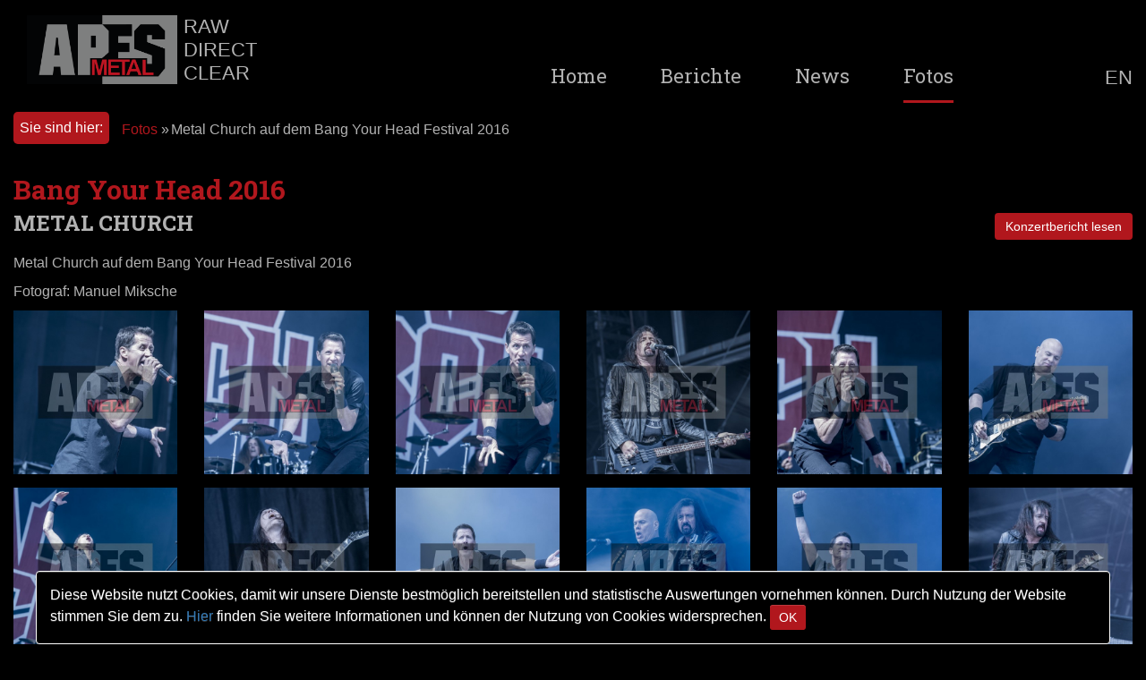

--- FILE ---
content_type: text/html; charset=UTF-8
request_url: https://www.apesmetal.com/fotos/metal-church-1
body_size: 3169
content:
<!DOCTYPE html>
<html>
    <head>
        <script type="text/javascript">document.cookie = 'resolution=' + Math.max(screen.width,screen.height) + ("devicePixelRatio" in window ? "," + devicePixelRatio : ",1") + '; path=/';</script>
        <link href='//fonts.googleapis.com/css?family=Roboto+Slab:400,300,700' rel='stylesheet' type='text/css'>

        <meta http-equiv="content-type" content="text/html; charset=utf-8" />
        <meta name="robots" content="index,follow" />
        <meta name="author" content="Manuel Miksche - apesmetal.com" />
        <meta name="viewport" content="width=device-width, initial-scale=1, maximum-scale=1, user-scalable=no">
		<meta name="description" content="Egal ob Festival oder Konzert. Hier findet ihr unsere besten Konzertfotos aus München, Deutschland und dem Rest der Welt." />

        <title>Metal Church auf dem Bang Your Head Festival 2016 - APES METAL</title>

		<script src='https://www.apesmetal.com/templates/js/jquery-2.2.1.min.js' type='text/javascript'></script>
<script src='https://www.apesmetal.com/templates/js/jquery-ui-1.11.1.min.js' type='text/javascript'></script>
<script src='https://www.apesmetal.com/templates/js/image-scale.min.js' type='text/javascript'></script>
<script src='https://www.apesmetal.com/templates/js/slick.min.js' type='text/javascript'></script>
<script src='https://www.apesmetal.com/templates/js/frontend_functions.js' type='text/javascript'></script>
<script src='https://www.apesmetal.com/templates/js/jquery.colorbox-min.js' type='text/javascript'></script>
		<!-- Latest compiled and minified CSS -->
		<link rel="stylesheet" href="https://maxcdn.bootstrapcdn.com/bootstrap/3.3.6/css/bootstrap.min.css" integrity="sha384-1q8mTJOASx8j1Au+a5WDVnPi2lkFfwwEAa8hDDdjZlpLegxhjVME1fgjWPGmkzs7" crossorigin="anonymous">

		<!-- Optional theme -->
		<link rel="stylesheet" href="https://maxcdn.bootstrapcdn.com/bootstrap/3.3.6/css/bootstrap-theme.min.css" integrity="sha384-fLW2N01lMqjakBkx3l/M9EahuwpSfeNvV63J5ezn3uZzapT0u7EYsXMjQV+0En5r" crossorigin="anonymous">

		<!-- Latest compiled and minified JavaScript -->
		<script src="https://maxcdn.bootstrapcdn.com/bootstrap/3.3.6/js/bootstrap.min.js" integrity="sha384-0mSbJDEHialfmuBBQP6A4Qrprq5OVfW37PRR3j5ELqxss1yVqOtnepnHVP9aJ7xS" crossorigin="anonymous"></script>


		<link href='https://www.apesmetal.com/templates/css/slick.css' type='text/css' rel='stylesheet' />
<link href='https://www.apesmetal.com/templates/css/styles.css' type='text/css' rel='stylesheet' />
<link href='https://www.apesmetal.com/templates/css/colorbox.css' type='text/css' rel='stylesheet' />



        <meta property="og:title" content="Metal Church auf dem Bang Your Head Festival 2016 - APES METAL" />
		<meta property="og:url" content="https://www.apesmetal.com/fotos/metal-church-1" />


			        <script>
				$(document).ready(function () {
					$("a.lightbox").colorbox({
						current: "Bild {current} von {total}",
						previous: 'Vorheriges',
						next: 'Nächstes',
						close: 'Schließen',
						xhrError: 'Fehler',
						imgError: 'Fehler'
					});
				});
	        </script>
			
        <link rel="apple-touch-icon" href="/apple-touch-icon-precomposed.png" />
        <script>
			$(function () {
				$("#tabs li").removeClass("ui-corner-top").addClass("ui-corner-left");
				$('#tabs').tabs({
					addClass: "ui-tabs-vertical ui-helper-clearfix",
				});
			});
        </script>


<script>
// Set to the same value as the web property used on the site
var gaProperty = 'UA-12011779-3';

// Disable tracking if the opt-out cookie exists.
var disableStr = 'ga-disable-' + gaProperty;
if (document.cookie.indexOf(disableStr + '=true') > -1) {
  window[disableStr] = true;
}

// Opt-out function
function gaOptout() {
  document.cookie = disableStr + '=true; expires=Thu, 31 Dec 2099 23:59:59 UTC; path=/';
  window[disableStr] = true;
}
</script>

		<script>
			(function (i, s, o, g, r, a, m) {
				i['GoogleAnalyticsObject'] = r;
				i[r] = i[r] || function () {
					(i[r].q = i[r].q || []).push(arguments)
				}, i[r].l = 1 * new Date();
				a = s.createElement(o),
						m = s.getElementsByTagName(o)[0];
				a.async = 1;
				a.src = g;
				m.parentNode.insertBefore(a, m)
			})(window, document, 'script', '//www.google-analytics.com/analytics.js', 'ga');

			ga('create', 'UA-12011779-3', 'auto');
			ga('require', 'displayfeatures');
			ga('set', 'anonymizeIp', true);
			ga('send', 'pageview');


			// async tracker
			$(document).bind("cbox_complete", function () {
				var href = $.colorbox.element().attr("href");
				if (href) {
					//_gaq.push(["_trackPageview", href]);
					ga('send', 'pageview', href);
					//_gaq.push(['_trackEvent', 'gallery', 'click', 'lightbox']);
					ga('send', 'event', 'gallery', 'click', 'lightbox');
				}
			});
		</script>
    </head>
    <body>
      <div class="alert alert-info cookie-layer alert-dismissible" role="alert" style="display:none;">
        Diese Website nutzt Cookies, damit wir unsere Dienste bestmöglich bereitstellen und statistische Auswertungen vornehmen können. Durch Nutzung der Website stimmen Sie dem zu.
        <a href="/datenschutzbestimmungen" target="_blank">Hier</a> finden Sie weitere Informationen und können der Nutzung von Cookies widersprechen.
        <button type="button" class="btn btn-default btn-sm close-button">OK</button>
      </div>


<div class="page js_page page_pictures js_page_pictures mac chrome">

	
			<header class="header js_header col-xs-12">
				<div class="inner clearfix">
					<div class="icon-menu nav_trigger js_nav_trigger">
						<i class="fa fa-bars glyphicon glyphicon-menu-hamburger"></i>
						<span>Menu</span>
					</div>
					<div class="logo">
					<a href="/">
					<img src="/templates/images/apesmetal.png" alt="APES METAL: RAW - DIRECT - CLEAR" />
					<span class="slogan">RAW<br />DIRECT<br />CLEAR</span>
				</a>
					</div>
					<div class="language"><a href="https://www.apesmetal.com/en/pictures/metal-church-1">EN</a></div>
					
					<nav class="navigation js_navigation">
						<div class="icon-close js_icon_close glyphicon glyphicon-remove"></div>
						<ul>
							<li class="home "><a href="/">Home</a></li><li class=""><a href="/berichte" title="Berichte">Berichte</a></li><li class=""><a href="/news" title="News">News</a></li><li class="act"><a href="/fotos" title="Fotos">Fotos</a></li>
						</ul>

						<ul class="social_links">
							<li class="fb"><a target="_blank" href="https://www.facebook.com/apesmetal">Facebook</a></li>
							<li class="in"><a target="_blank" href="https://instagram.com/apesmetal/">Instagram</a></li>
							<li class="yt"><a target="_blank" href="https://www.youtube.com/user/apesmetal">YouTube</a></li>
							<li class="xn"><a target="_blank" href="https://www.xing.com/profile/Manuel_Miksche">Xing</a></li>
						</ul>
					</nav>
			
				</div>
			</header><div class="menu_breadcrumb"><span class="title">Sie sind hier:</span><ul><li><a href="https://www.apesmetal.com/fotos/" title="Fotos">Fotos</a> &raquo; </li><li class="cur">Metal Church auf dem Bang Your Head Festival 2016</li></ul></div>
	<section class="content container_outer">
        	<div class="container-fluid">

			<h2>Bang Your Head 2016</h2><div class="row"><div class="col-xs-12 col-sm-8 gallery_name"><h3>Metal Church</h3></div><div class="col-xs-12 col-sm-4 service_bar"><a href="/berichte/bang-your-head-2016-nachbericht" title="Review" class="btn">Konzertbericht lesen</a></div></div><div class="row"><div class="gallery_description col-xs-12 col-md-8 clearfix"><p>Metal Church auf dem Bang Your Head Festival 2016</p><p>Fotograf: Manuel Miksche</p></div></div><div class="row"><div class="col-xs-12 col-sm-6 col-md-3 col-lg-2 gallery_image"><a href="/upload/gallery/2016/metal-church-bang-your-head/1920/metal-church-bang-your-head-manuelmiksche-apesmetal-20160715-1.jpg" title="Metal Church auf dem Bang Your Head Festival 2016"
				class=" no_margin gallery_image lightbox" rel="gallery_lightbox">
						<img src="/upload/gallery/2016/metal-church-bang-your-head/thumb/metal-church-bang-your-head-manuelmiksche-apesmetal-20160715-1.jpg" alt="Metal Church auf dem Bang Your Head Festival 2016" />
					     </a></div><div class="col-xs-12 col-sm-6 col-md-3 col-lg-2 gallery_image"><a href="/upload/gallery/2016/metal-church-bang-your-head/1920/metal-church-bang-your-head-manuelmiksche-apesmetal-20160715-3.jpg" title="Metal Church auf dem Bang Your Head Festival 2016"
				class=" gallery_image lightbox" rel="gallery_lightbox">
						<img src="/upload/gallery/2016/metal-church-bang-your-head/thumb/metal-church-bang-your-head-manuelmiksche-apesmetal-20160715-3.jpg" alt="Metal Church auf dem Bang Your Head Festival 2016" />
					     </a></div><div class="col-xs-12 col-sm-6 col-md-3 col-lg-2 gallery_image"><a href="/upload/gallery/2016/metal-church-bang-your-head/1920/metal-church-bang-your-head-manuelmiksche-apesmetal-20160715-4.jpg" title="Metal Church auf dem Bang Your Head Festival 2016"
				class=" gallery_image lightbox" rel="gallery_lightbox">
						<img src="/upload/gallery/2016/metal-church-bang-your-head/thumb/metal-church-bang-your-head-manuelmiksche-apesmetal-20160715-4.jpg" alt="Metal Church auf dem Bang Your Head Festival 2016" />
					     </a></div><div class="col-xs-12 col-sm-6 col-md-3 col-lg-2 gallery_image"><a href="/upload/gallery/2016/metal-church-bang-your-head/1920/metal-church-bang-your-head-manuelmiksche-apesmetal-20160715-7.jpg" title="Metal Church auf dem Bang Your Head Festival 2016"
				class=" gallery_image lightbox" rel="gallery_lightbox">
						<img src="/upload/gallery/2016/metal-church-bang-your-head/thumb/metal-church-bang-your-head-manuelmiksche-apesmetal-20160715-7.jpg" alt="Metal Church auf dem Bang Your Head Festival 2016" />
					     </a></div><div class="col-xs-12 col-sm-6 col-md-3 col-lg-2 gallery_image"><a href="/upload/gallery/2016/metal-church-bang-your-head/1920/metal-church-bang-your-head-manuelmiksche-apesmetal-20160715-8.jpg" title="Metal Church auf dem Bang Your Head Festival 2016"
				class=" gallery_image lightbox" rel="gallery_lightbox">
						<img src="/upload/gallery/2016/metal-church-bang-your-head/thumb/metal-church-bang-your-head-manuelmiksche-apesmetal-20160715-8.jpg" alt="Metal Church auf dem Bang Your Head Festival 2016" />
					     </a></div><div class="col-xs-12 col-sm-6 col-md-3 col-lg-2 gallery_image"><a href="/upload/gallery/2016/metal-church-bang-your-head/1920/metal-church-bang-your-head-manuelmiksche-apesmetal-20160715-11.jpg" title="Metal Church auf dem Bang Your Head Festival 2016"
				class=" no_margin gallery_image lightbox" rel="gallery_lightbox">
						<img src="/upload/gallery/2016/metal-church-bang-your-head/thumb/metal-church-bang-your-head-manuelmiksche-apesmetal-20160715-11.jpg" alt="Metal Church auf dem Bang Your Head Festival 2016" />
					     </a></div><div class="col-xs-12 col-sm-6 col-md-3 col-lg-2 gallery_image"><a href="/upload/gallery/2016/metal-church-bang-your-head/1920/metal-church-bang-your-head-manuelmiksche-apesmetal-20160715-19.jpg" title="Metal Church auf dem Bang Your Head Festival 2016"
				class=" gallery_image lightbox" rel="gallery_lightbox">
						<img src="/upload/gallery/2016/metal-church-bang-your-head/thumb/metal-church-bang-your-head-manuelmiksche-apesmetal-20160715-19.jpg" alt="Metal Church auf dem Bang Your Head Festival 2016" />
					     </a></div><div class="col-xs-12 col-sm-6 col-md-3 col-lg-2 gallery_image"><a href="/upload/gallery/2016/metal-church-bang-your-head/1920/metal-church-bang-your-head-manuelmiksche-apesmetal-20160715-23.jpg" title="Metal Church auf dem Bang Your Head Festival 2016"
				class=" gallery_image lightbox" rel="gallery_lightbox">
						<img src="/upload/gallery/2016/metal-church-bang-your-head/thumb/metal-church-bang-your-head-manuelmiksche-apesmetal-20160715-23.jpg" alt="Metal Church auf dem Bang Your Head Festival 2016" />
					     </a></div><div class="col-xs-12 col-sm-6 col-md-3 col-lg-2 gallery_image"><a href="/upload/gallery/2016/metal-church-bang-your-head/1920/metal-church-bang-your-head-manuelmiksche-apesmetal-20160715-24.jpg" title="Metal Church auf dem Bang Your Head Festival 2016"
				class=" gallery_image lightbox" rel="gallery_lightbox">
						<img src="/upload/gallery/2016/metal-church-bang-your-head/thumb/metal-church-bang-your-head-manuelmiksche-apesmetal-20160715-24.jpg" alt="Metal Church auf dem Bang Your Head Festival 2016" />
					     </a></div><div class="col-xs-12 col-sm-6 col-md-3 col-lg-2 gallery_image"><a href="/upload/gallery/2016/metal-church-bang-your-head/1920/metal-church-bang-your-head-manuelmiksche-apesmetal-20160715-26.jpg" title="Metal Church auf dem Bang Your Head Festival 2016"
				class=" gallery_image lightbox" rel="gallery_lightbox">
						<img src="/upload/gallery/2016/metal-church-bang-your-head/thumb/metal-church-bang-your-head-manuelmiksche-apesmetal-20160715-26.jpg" alt="Metal Church auf dem Bang Your Head Festival 2016" />
					     </a></div><div class="col-xs-12 col-sm-6 col-md-3 col-lg-2 gallery_image"><a href="/upload/gallery/2016/metal-church-bang-your-head/1920/metal-church-bang-your-head-manuelmiksche-apesmetal-20160715-29.jpg" title="Metal Church auf dem Bang Your Head Festival 2016"
				class=" no_margin gallery_image lightbox" rel="gallery_lightbox">
						<img src="/upload/gallery/2016/metal-church-bang-your-head/thumb/metal-church-bang-your-head-manuelmiksche-apesmetal-20160715-29.jpg" alt="Metal Church auf dem Bang Your Head Festival 2016" />
					     </a></div><div class="col-xs-12 col-sm-6 col-md-3 col-lg-2 gallery_image"><a href="/upload/gallery/2016/metal-church-bang-your-head/1920/metal-church-bang-your-head-manuelmiksche-apesmetal-20160715-34.jpg" title="Metal Church auf dem Bang Your Head Festival 2016"
				class=" gallery_image lightbox" rel="gallery_lightbox">
						<img src="/upload/gallery/2016/metal-church-bang-your-head/thumb/metal-church-bang-your-head-manuelmiksche-apesmetal-20160715-34.jpg" alt="Metal Church auf dem Bang Your Head Festival 2016" />
					     </a></div><div class="col-xs-12 col-sm-6 col-md-3 col-lg-2 gallery_image"><a href="/upload/gallery/2016/metal-church-bang-your-head/1920/metal-church-bang-your-head-manuelmiksche-apesmetal-20160715-36.jpg" title="Metal Church auf dem Bang Your Head Festival 2016"
				class=" gallery_image lightbox" rel="gallery_lightbox">
						<img src="/upload/gallery/2016/metal-church-bang-your-head/thumb/metal-church-bang-your-head-manuelmiksche-apesmetal-20160715-36.jpg" alt="Metal Church auf dem Bang Your Head Festival 2016" />
					     </a></div><div class="col-xs-12 col-sm-6 col-md-3 col-lg-2 gallery_image"><a href="/upload/gallery/2016/metal-church-bang-your-head/1920/metal-church-bang-your-head-manuelmiksche-apesmetal-20160715-38.jpg" title="Metal Church auf dem Bang Your Head Festival 2016"
				class=" gallery_image lightbox" rel="gallery_lightbox">
						<img src="/upload/gallery/2016/metal-church-bang-your-head/thumb/metal-church-bang-your-head-manuelmiksche-apesmetal-20160715-38.jpg" alt="Metal Church auf dem Bang Your Head Festival 2016" />
					     </a></div><div class="col-xs-12 col-sm-6 col-md-3 col-lg-2 gallery_image"><a href="/upload/gallery/2016/metal-church-bang-your-head/1920/metal-church-bang-your-head-manuelmiksche-apesmetal-20160715-39.jpg" title="Metal Church auf dem Bang Your Head Festival 2016"
				class=" gallery_image lightbox" rel="gallery_lightbox">
						<img src="/upload/gallery/2016/metal-church-bang-your-head/thumb/metal-church-bang-your-head-manuelmiksche-apesmetal-20160715-39.jpg" alt="Metal Church auf dem Bang Your Head Festival 2016" />
					     </a></div><div class="col-xs-12 col-sm-6 col-md-3 col-lg-2 gallery_image"><a href="/upload/gallery/2016/metal-church-bang-your-head/1920/metal-church-bang-your-head-manuelmiksche-apesmetal-20160715-40.jpg" title="Metal Church auf dem Bang Your Head Festival 2016"
				class=" no_margin gallery_image lightbox" rel="gallery_lightbox">
						<img src="/upload/gallery/2016/metal-church-bang-your-head/thumb/metal-church-bang-your-head-manuelmiksche-apesmetal-20160715-40.jpg" alt="Metal Church auf dem Bang Your Head Festival 2016" />
					     </a></div><div class="col-xs-12 col-sm-6 col-md-3 col-lg-2 gallery_image"><a href="/upload/gallery/2016/metal-church-bang-your-head/1920/metal-church-bang-your-head-manuelmiksche-apesmetal-20160715-43.jpg" title="Metal Church auf dem Bang Your Head Festival 2016"
				class=" gallery_image lightbox" rel="gallery_lightbox">
						<img src="/upload/gallery/2016/metal-church-bang-your-head/thumb/metal-church-bang-your-head-manuelmiksche-apesmetal-20160715-43.jpg" alt="Metal Church auf dem Bang Your Head Festival 2016" />
					     </a></div><div class="col-xs-12 col-sm-6 col-md-3 col-lg-2 gallery_image"><a href="/upload/gallery/2016/metal-church-bang-your-head/1920/metal-church-bang-your-head-manuelmiksche-apesmetal-20160715-44.jpg" title="Metal Church auf dem Bang Your Head Festival 2016"
				class=" gallery_image lightbox" rel="gallery_lightbox">
						<img src="/upload/gallery/2016/metal-church-bang-your-head/thumb/metal-church-bang-your-head-manuelmiksche-apesmetal-20160715-44.jpg" alt="Metal Church auf dem Bang Your Head Festival 2016" />
					     </a></div><div class="col-xs-12 col-sm-6 col-md-3 col-lg-2 gallery_image"><a href="/upload/gallery/2016/metal-church-bang-your-head/1920/metal-church-bang-your-head-manuelmiksche-apesmetal-20160715-47.jpg" title="Metal Church auf dem Bang Your Head Festival 2016"
				class=" gallery_image lightbox" rel="gallery_lightbox">
						<img src="/upload/gallery/2016/metal-church-bang-your-head/thumb/metal-church-bang-your-head-manuelmiksche-apesmetal-20160715-47.jpg" alt="Metal Church auf dem Bang Your Head Festival 2016" />
					     </a></div><div class="col-xs-12 col-sm-6 col-md-3 col-lg-2 gallery_image"><a href="/upload/gallery/2016/metal-church-bang-your-head/1920/metal-church-bang-your-head-manuelmiksche-apesmetal-20160715-49.jpg" title="Metal Church auf dem Bang Your Head Festival 2016"
				class=" gallery_image lightbox" rel="gallery_lightbox">
						<img src="/upload/gallery/2016/metal-church-bang-your-head/thumb/metal-church-bang-your-head-manuelmiksche-apesmetal-20160715-49.jpg" alt="Metal Church auf dem Bang Your Head Festival 2016" />
					     </a></div><div class="col-xs-12 col-sm-6 col-md-3 col-lg-2 gallery_image"><a href="/upload/gallery/2016/metal-church-bang-your-head/1920/metal-church-bang-your-head-manuelmiksche-apesmetal-20160715-51.jpg" title="Metal Church auf dem Bang Your Head Festival 2016"
				class=" no_margin gallery_image lightbox" rel="gallery_lightbox">
						<img src="/upload/gallery/2016/metal-church-bang-your-head/thumb/metal-church-bang-your-head-manuelmiksche-apesmetal-20160715-51.jpg" alt="Metal Church auf dem Bang Your Head Festival 2016" />
					     </a></div><div class="col-xs-12 col-sm-6 col-md-3 col-lg-2 gallery_image"><a href="/upload/gallery/2016/metal-church-bang-your-head/1920/metal-church-bang-your-head-manuelmiksche-apesmetal-20160715-53.jpg" title="Metal Church auf dem Bang Your Head Festival 2016"
				class=" gallery_image lightbox" rel="gallery_lightbox">
						<img src="/upload/gallery/2016/metal-church-bang-your-head/thumb/metal-church-bang-your-head-manuelmiksche-apesmetal-20160715-53.jpg" alt="Metal Church auf dem Bang Your Head Festival 2016" />
					     </a></div><div class="col-xs-12 col-sm-6 col-md-3 col-lg-2 gallery_image"><a href="/upload/gallery/2016/metal-church-bang-your-head/1920/metal-church-bang-your-head-manuelmiksche-apesmetal-20160715-55.jpg" title="Metal Church auf dem Bang Your Head Festival 2016"
				class=" gallery_image lightbox" rel="gallery_lightbox">
						<img src="/upload/gallery/2016/metal-church-bang-your-head/thumb/metal-church-bang-your-head-manuelmiksche-apesmetal-20160715-55.jpg" alt="Metal Church auf dem Bang Your Head Festival 2016" />
					     </a></div><div class="col-xs-12 col-sm-6 col-md-3 col-lg-2 gallery_image"><a href="/upload/gallery/2016/metal-church-bang-your-head/1920/metal-church-bang-your-head-manuelmiksche-apesmetal-20160715-57.jpg" title="Metal Church auf dem Bang Your Head Festival 2016"
				class=" gallery_image lightbox" rel="gallery_lightbox">
						<img src="/upload/gallery/2016/metal-church-bang-your-head/thumb/metal-church-bang-your-head-manuelmiksche-apesmetal-20160715-57.jpg" alt="Metal Church auf dem Bang Your Head Festival 2016" />
					     </a></div><div class="col-xs-12 col-sm-6 col-md-3 col-lg-2 gallery_image"><a href="/upload/gallery/2016/metal-church-bang-your-head/1920/metal-church-bang-your-head-manuelmiksche-apesmetal-20160715-61.jpg" title="Metal Church auf dem Bang Your Head Festival 2016"
				class=" gallery_image lightbox" rel="gallery_lightbox">
						<img src="/upload/gallery/2016/metal-church-bang-your-head/thumb/metal-church-bang-your-head-manuelmiksche-apesmetal-20160715-61.jpg" alt="Metal Church auf dem Bang Your Head Festival 2016" />
					     </a></div><div class="col-xs-12 col-sm-6 col-md-3 col-lg-2 gallery_image"><a href="/upload/gallery/2016/metal-church-bang-your-head/1920/metal-church-bang-your-head-manuelmiksche-apesmetal-20160715-64.jpg" title="Metal Church auf dem Bang Your Head Festival 2016"
				class=" no_margin gallery_image lightbox" rel="gallery_lightbox">
						<img src="/upload/gallery/2016/metal-church-bang-your-head/thumb/metal-church-bang-your-head-manuelmiksche-apesmetal-20160715-64.jpg" alt="Metal Church auf dem Bang Your Head Festival 2016" />
					     </a></div><div class="col-xs-12 col-sm-6 col-md-3 col-lg-2 gallery_image"><a href="/upload/gallery/2016/metal-church-bang-your-head/1920/metal-church-bang-your-head-manuelmiksche-apesmetal-20160715-67.jpg" title="Metal Church auf dem Bang Your Head Festival 2016"
				class=" gallery_image lightbox" rel="gallery_lightbox">
						<img src="/upload/gallery/2016/metal-church-bang-your-head/thumb/metal-church-bang-your-head-manuelmiksche-apesmetal-20160715-67.jpg" alt="Metal Church auf dem Bang Your Head Festival 2016" />
					     </a></div><div class="col-xs-12 col-sm-6 col-md-3 col-lg-2 gallery_image"><a href="/upload/gallery/2016/metal-church-bang-your-head/1920/metal-church-bang-your-head-manuelmiksche-apesmetal-20160715-69.jpg" title="Metal Church auf dem Bang Your Head Festival 2016"
				class=" gallery_image lightbox" rel="gallery_lightbox">
						<img src="/upload/gallery/2016/metal-church-bang-your-head/thumb/metal-church-bang-your-head-manuelmiksche-apesmetal-20160715-69.jpg" alt="Metal Church auf dem Bang Your Head Festival 2016" />
					     </a></div><div class="col-xs-12 col-sm-6 col-md-3 col-lg-2 gallery_image"><a href="/upload/gallery/2016/metal-church-bang-your-head/1920/metal-church-bang-your-head-manuelmiksche-apesmetal-20160715-77.jpg" title="Metal Church auf dem Bang Your Head Festival 2016"
				class=" gallery_image lightbox" rel="gallery_lightbox">
						<img src="/upload/gallery/2016/metal-church-bang-your-head/thumb/metal-church-bang-your-head-manuelmiksche-apesmetal-20160715-77.jpg" alt="Metal Church auf dem Bang Your Head Festival 2016" />
					     </a></div><div class="col-xs-12 col-sm-6 col-md-3 col-lg-2 gallery_image"><a href="/upload/gallery/2016/metal-church-bang-your-head/1920/metal-church-bang-your-head-manuelmiksche-apesmetal-20160715-78.jpg" title="Metal Church auf dem Bang Your Head Festival 2016"
				class=" gallery_image lightbox" rel="gallery_lightbox">
						<img src="/upload/gallery/2016/metal-church-bang-your-head/thumb/metal-church-bang-your-head-manuelmiksche-apesmetal-20160715-78.jpg" alt="Metal Church auf dem Bang Your Head Festival 2016" />
					     </a></div></div><div class="row"><div class="col-xs-12"><p>Keine Verwendung ohne vorherige schriftliche Erlaubnis des Fotografen.</p><span>Fotograf: Manuel Miksche<br><a href="https://www.facebook.com/apesmetal" target="_blank">Manuel Miksche auf Facebook</a><br><a href="https://www.instagram.com/apesmetal" target="_blank">Manuel Miksche auf Instagram</a><br></span></div></div>
		</div>
	</section>
</div>

<div class="container-fluid">
				<div class="social_media row">
					<div class="col-xs-12">
						<span class="big_headline">FOLLOW US</span>
						<ul>
							<li class="fb"><a href="https://www.facebook.com/apesmetal" target="_blank">Facebook</a></li>
							<li class="in"><a href="https://instagram.com/apesmetal/" target="_blank">Instagram</a></li>
							<li class="yt"><a href="https://www.youtube.com/user/apesmetal" target="_blank">YouTube</a></li>
						</ul>
					</div>
				</div>
			</div>

            <footer class="footer"><div class="container-fluid">
					<div class="col-xs-12">
						<span class="copyright">&copy; 2026 apesmetal.com |</span>
						<div class="menu_footer">
							<ul>
								<li><a href="/datenschutzbestimmungen" title="Datenschutzbestimmungen">Datenschutzbestimmungen</a></li><li><a href="/impressum" title="Impressum">Impressum</a></li>
							</ul>
						</div>
					</div>
                </div>
            </footer>

            </body>
            </html>

--- FILE ---
content_type: text/css
request_url: https://www.apesmetal.com/templates/css/styles.css
body_size: 4581
content:
body {
  font-size: 16px;
  font-family: Arial, Verdana, sans-serif;
  color: #b2b2b2;
  background: #000;
  overflow-x: hidden;
  left: 0;
  margin: 0;
  position: relative; }

.page {
  position: relative; }

a, a:hover {
  -webkit-transition: color 0.7s;
  /* Safari */
  transition: color 0.7s; }

img {
  max-width: 100%;
  height: auto; }

.video {
  position: relative;
  margin: 15px 0;
  padding-bottom: 56.25%;
  padding-top: 30px;
  height: 0;
  overflow: hidden;
  clear: both; }

.video iframe,
.video object,
.video embed {
  position: absolute;
  top: 0;
  left: 0;
  width: 100%;
  height: 100%; }

h1,
h2 {
  color: #b1171d;
  font-weight: 700;
  font-family: "Roboto Slab", serif;
  max-width: 560px;
  word-wrap: break-word;
  -webkit-hyphens: auto;
  -moz-hyphens: auto;
  -ms-hyphens: auto;
  hyphens: auto; }

h2 {
  font-family: "Roboto Slab", serif; }

h3, h4 {
  color: #B2B2B2;
  text-transform: uppercase;
  font-family: "Roboto Slab", serif;
  font-weight: 600;
  line-height: 22px; }

.h1:first-child, .h2:first-child, .h3:first-child, h1:first-child, h2:first-child, h3:first-child {
  margin-top: 0; }

ul {
  padding: 0;
  margin: 0; }

/** HEADER **/
header {
  padding: 15px 0;
  background-color: #000;
  width: 100%;
  height: 90px; }
  header .inner {
    position: relative;
    width: 100%;
    max-width: 1400px;
    margin: auto; }

.logo {
  left: 0;
  margin: 2px auto auto;
  position: absolute;
  right: 0;
  width: 180px; }
  .logo a {
    text-decoration: none;
    color: #b2b2b2; }
    .logo a img {
      float: left;
      width: 120px; }
    .logo a .slogan {
      display: block;
      float: left;
      font-size: 14px;
      line-height: 18px;
      padding-left: 7px;
      padding-top: 1px; }
    .logo a:hover {
      color: #b1171d; }

/** LANGUAGE MENU **/
.language {
  float: right;
  margin-left: 23px;
  margin-top: 17px; }
  .language a {
    color: #b2b2b2;
    display: block;
    font-size: 18px;
    text-decoration: none; }
    .language a:hover {
      color: #b1171d; }

/** LANGUAGE MENU END **/
/** NAVIGATION **/
.navigation {
  background-color: #000;
  top: 0;
  left: -270px;
  /* start off behind the scenes */
  height: 100%;
  position: fixed;
  width: 270px;
  z-index: 1001; }
  .navigation ul {
    border-top: 1px solid #636366;
    list-style: none;
    margin: 0;
    padding: 0; }
    .navigation ul li {
      border-bottom: 1px solid #636366; }
      .navigation ul li a {
        display: block;
        padding: 12px 20px;
        color: #b2b2b2;
        font-size: 18px;
        text-decoration: none;
        font-family: "Roboto Slab", serif; }
        .navigation ul li a:hover {
          color: #b1171d; }
  .navigation .icon-close {
    cursor: pointer;
    font-size: 26px;
    margin-bottom: 29px;
    padding-left: 17px;
    padding-top: 33px;
    -webkit-transition: all 0.7s;
    /* Safari */
    transition: all 0.7s; }
    .navigation .icon-close:hover {
      color: #b1171d; }
  .navigation .social_links {
    margin-top: 25px;
    border: none; }

.icon-menu {
  color: #b2b2b2;
  cursor: pointer;
  float: left;
  font-size: 28px;
  margin-top: 12px;
  text-decoration: none;
  text-transform: uppercase;
  -webkit-transition: all 0.7s;
  /* Safari */
  transition: all 0.7s; }
  .icon-menu:hover {
    color: #b1171d; }
  .icon-menu span {
    display: none; }
  .icon-menu .icon-menu i {
    margin-right: 5px; }

/** NAVIGATION END**/
/** HEADER END **/
/** SEARCH FIELDS AND FILTER **/
.search {
  width: 100%;
  max-width: 480px;
  position: relative; }

.searchfield {
  box-sizing: border-box;
  height: 36px;
  color: #fff;
  width: 100%;
  padding-left: 5px;
  padding-right: 5px;
  background: none;
  border: 1px solid #b7b7b7; }

.search_submit {
  background: url("../images/search.png") 7px 7px no-repeat;
  border: none;
  position: absolute;
  top: 0;
  right: 0;
  text-indent: -99999em;
  width: 35px;
  height: 36px;
  cursor: pointer; }

.filter {
  width: 100%;
  max-width: 480px;
  margin: 20px 0;
  background-color: #222; }
  .filter .filter_icon {
    display: block;
    padding: 10px 0;
    text-align: center;
    text-transform: uppercase;
    width: 100%;
    -webkit-transition: background-color 0.7s, color 0.7s;
    /* Safari */
    transition: background-color 0.7s, color 0.7s; }
    .filter .filter_icon:hover {
      background-color: #b1171d; }
      .filter .filter_icon:hover .icon {
        color: #fff;
        top: 2px;
        left: 6px; }
    .filter .filter_icon .open small {
      transform: rotate(134deg);
      -ms-transform: rotate(134deg);
      /* IE 9 */
      -webkit-transform: rotate(134deg);
      /* Chrome, Safari, Opera */
      margin-top: 7px;
      margin-bottom: 0; }
    .filter .filter_icon span {
      color: #fff;
      display: inline-block; }
    .filter .filter_icon .icon {
      color: #b1171d;
      top: 2px;
      left: 6px;
      -webkit-transition: background-color 0.7s, color 0.7s;
      /* Safari */
      transition: background-color 0.7s, color 0.7s; }

.filter_content {
  display: none;
  float: left;
  width: 100%;
  margin-bottom: 20px;
  padding: 0 12px; }
  .filter_content .filter_categories > span {
    font-weight: bold;
    font-size: 14px;
    margin-bottom: 7px;
    padding: 0 15px;
    display: block; }
  .filter_content .filter {
    margin-bottom: 5px; }
  .filter_content a {
    color: #fff; }
    .filter_content a:hover {
      color: #B1171D; }
  .filter_content span.count {
    color: #b2b2b2; }

/** SEARCH FIELDS AND FILTER END **/
/** PAGER **/
.pager {
  padding-left: 15px;
  /* override bootstrap */
  text-align: left; }
  .pager a.page_link {
    background-color: #b1171d;
    display: inline-block;
    margin: 0 5px 10px;
    padding: 8px 15px;
    color: #fff;
    -webkit-transition: background-color 0.7s, color 0.7s;
    /* Safari */
    transition: background-color 0.7s, color 0.7s; }
    .pager a.page_link:hover {
      background-color: #850f13;
      color: #fff; }
  .pager a.page_link.act {
    background-color: #850f13;
    color: #fff; }

/** PAGER END **/
/** CONTENT **/
.container_outer {
  max-width: 1400px;
  margin: auto; }

.content a {
  text-decoration: none;
  color: #b1171d; }

.content a:hover {
  color: #850f13; }

.btn {
  background-image: none;
  background-color: #b1171d;
  color: #fff !important;
  font-size: 14px;
  line-height: 18px;
  border: none;
  text-shadow: none;
  -webkit-transition: background 0.7s;
  /* Safari */
  transition: background 0.7s; }
  .btn:hover {
    -webkit-transition: background 0.7s;
    /* Safari */
    transition: background 0.7s;
    background-color: #850f13; }

/** BREADCRUMB **/
.page_home .menu_breadcrumb {
  display: none; }

.menu_breadcrumb {
  display: none;
  color: #b2b2b2;
  padding: 25px 15px;
  margin: 0 auto 25px;
  width: 100%;
  max-width: 1400px; }
  .menu_breadcrumb > span {
    background: #b1171d none repeat scroll 0 0;
    border-radius: 0.3em;
    float: left;
    margin-right: 0.85em;
    padding: 7px;
    color: #fff; }
  .menu_breadcrumb ul {
    float: left;
    height: 1.8em;
    margin-top: 0.5em; }
    .menu_breadcrumb ul li {
      display: block;
      float: left;
      margin: 1px 2px 0 0; }
      .menu_breadcrumb ul li a {
        color: #b1171d; }

/** END BREADCRUMB **/
ul.pseudo_dropdown {
  border-bottom: 1px solid #bababa;
  list-style: outside none none;
  margin: 16px 0;
  padding-top: 35px;
  position: relative;
  max-width: 340px; }

ul.pseudo_dropdown li {
  background-color: #fff;
  background-image: none;
  background-position: 2px 7px;
  cursor: pointer;
  display: block;
  font-size: 12px;
  margin-top: 0;
  padding: 0;
  text-transform: uppercase; }

ul.pseudo_dropdown li.act {
  position: absolute;
  top: 0;
  width: 100%; }

ul.pseudo_dropdown li.act::after {
  border-left: 6px solid transparent;
  border-right: 6px solid transparent;
  border-top: 8px solid #000;
  content: " ";
  height: 0;
  position: absolute;
  right: 12px;
  top: 42%;
  width: 0; }

ul.pseudo_dropdown li span {
  border-left: 1px solid #bababa;
  border-right: 1px solid #bababa;
  border-top: 1px solid #bababa;
  color: #333;
  display: none;
  padding: 7px 10px;
  text-decoration: none;
  text-transform: uppercase; }

ul.pseudo_dropdown li.act span {
  background: rgba(0, 0, 0, 0) linear-gradient(to bottom, #fafafa 0%, #f2f2f2 100%) repeat scroll 0 0;
  border: 1px solid #bababa;
  color: #333;
  display: block !important;
  font-size: 12px;
  line-height: 34px;
  overflow: hidden;
  padding: 0 30px 0 10px;
  text-decoration: none;
  text-overflow: ellipsis;
  white-space: nowrap; }

ul.pseudo_dropdown li span:hover {
  color: #850f13; }

ul.pseudo_dropdown li a {
  display: block; }

/* Stage Slider */
.module_stage_slider {
  position: relative;
  top: 0;
  left: 0;
  overflow: hidden;
  height: 250px;
  width: 100%; }
  .module_stage_slider .slider_container {
    height: 250px;
    width: 100%; }
    .module_stage_slider .slider_container .slider .slide {
      width: 100%;
      float: left;
      height: 250px;
      overflow: hidden;
      display: flex;
      justify-content: center; }
      .module_stage_slider .slider_container .slider .slide .image {
        position: static !important;
        height: 250px;
        width: 100%;
        overflow: hidden;
        display: flex;
        flex-direction: column;
        justify-content: center; }
      .module_stage_slider .slider_container .slider .slide .text {
        display: none;
        max-width: 1400px;
        position: absolute;
        top: 0;
        left: 0;
        right: 0;
        margin: auto;
        width: 100%;
        height: 100%;
        z-index: 10; }
        .module_stage_slider .slider_container .slider .slide .text .view_gallery {
          font-family: Arial, Verdana, sans-serif; }
        .module_stage_slider .slider_container .slider .slide .text a {
          padding: 15px 0 15px 22px;
          background: transparent url("../images/image-text-box-bg.png") repeat scroll 0 0;
          color: #fff;
          display: block;
          font-family: "Roboto Slab", serif;
          font-size: 40px;
          max-width: 400px;
          min-height: 80px;
          line-height: 1.2;
          position: absolute;
          left: 15px;
          bottom: 50px; }
          .module_stage_slider .slider_container .slider .slide .text a:hover {
            text-decoration: none; }
      .module_stage_slider .slider_container .slider .slide .text.right a {
        left: auto;
        right: 15px; }

/* Stage Slider end */
/* Accordion */
.accordion h3 {
  padding: 10px;
  background: #B1171D;
  border-radius: 5px;
  margin-bottom: 15px;
  font-size: 18px;
  line-height: 24px;
  font-weight: normal;
  font-family: "Roboto Slab", serif;
  color: #f7f7f7;
  cursor: pointer; }

.accordion h3 + div {
  margin: 10px; }

/* Accordion end */
.content {
  padding: 20px 0 75px; }
  .content ul {
    margin: 10px 0 10px 16px; }
    .content ul li {
      margin: 7px 0; }

/* Latest Gallery Home */
.module_latest_gallery {
  margin-bottom: 45px; }
  .module_latest_gallery .clear {
    clear: both; }
  .module_latest_gallery .gallery_item {
    margin-top: 30px;
    margin-bottom: 16px;
    display: flex;
    flex-direction: column; }
    .module_latest_gallery .gallery_item .btn {
      margin-bottom: 5px; }
    .module_latest_gallery .gallery_item .media_img {
      order: 1;
      height: 290px;
      overflow: hidden;
      margin-bottom: 15px; }
      .module_latest_gallery .gallery_item .media_img a {
        display: block;
        width: 100%;
        height: 100%; }
    .module_latest_gallery .gallery_item h4 {
      order: 2; }
      .module_latest_gallery .gallery_item h4 a {
        color: #B1171D;
        text-decoration: none; }
        .module_latest_gallery .gallery_item h4 a:hover {
          color: #850f13; }
    .module_latest_gallery .gallery_item .gallery_info_box {
      order: 3; }
      .module_latest_gallery .gallery_item .gallery_info_box .intro {
        margin-bottom: 12px; }
        .module_latest_gallery .gallery_item .gallery_info_box .intro a {
          text-decoration: none;
          color: #b2b2b2;
          line-height: 18px; }

/* Latest Gallery Home end */
/* Upcoming Events */
.upcoming_item {
  margin-bottom: 15px; }
  .upcoming_item a {
    display: block;
    background-color: #111;
    -webkit-transition: all 0.7s;
    /* Safari */
    transition: all 0.7s; }
    .upcoming_item a .upcoming_inner {
      min-height: 125px; }
      .upcoming_item a .upcoming_inner .date_container {
        padding: 10px 0;
        position: absolute;
        top: 50%;
        transform: translateY(-50%);
        width: 30%; }
        .upcoming_item a .upcoming_inner .date_container .date {
          color: #b2b2b2;
          display: block;
          text-align: center;
          padding: 0;
          margin: 0;
          -webkit-transition: color 0.7s;
          /* Safari */
          transition: color 0.7s; }
        .upcoming_item a .upcoming_inner .date_container .day {
          font-size: 68px;
          font-weight: bold;
          line-height: 54px;
          margin-bottom: 6px; }
        .upcoming_item a .upcoming_inner .date_container .month {
          font-size: 16px;
          line-height: 14px; }
      .upcoming_item a .upcoming_inner .text_container {
        position: absolute;
        top: 50%;
        left: 30%;
        transform: translateY(-50%); }
        .upcoming_item a .upcoming_inner .text_container h4 {
          -webkit-transition: color 0.7s;
          /* Safari */
          transition: color 0.7s; }
    .upcoming_item a:hover {
      background-color: #b1171d;
      color: #fff; }
      .upcoming_item a:hover .date_container .date {
        color: #fff; }
      .upcoming_item a:hover h4 {
        color: #fff; }

/* Upcoming Events end */
/* Latest News */
.module_news .item {
  border-bottom: 1px solid #fff;
  margin-bottom: 15px; }
  .module_news .item:last-child {
    margin-bottom: 0; }
  .module_news .item a {
    text-decoration: none;
    text-transform: none;
    color: #b2b2b2;
    font-size: 16px;
    display: block;
    line-height: 22px; }
    .module_news .item a:hover {
      color: #850f13; }
  .module_news .item .news_category {
    font-size: 14px;
    color: #fff;
    display: block;
    margin-bottom: 3px; }

/* Latest News end */
/* Report + News List */
.clear {
  clear: both; }

.news_list {
  margin-top: 25px; }
  .news_list .news_item {
    margin-bottom: 15px; }
    .news_list .news_item a {
      color: #b2b2b2; }
      .news_list .news_item a .news_item_inner {
        background-color: #111;
        padding: 25px 20px;
        cursor: pointer;
        transition: background-color 0.7s ease 0s;
        -moz-transition: background-color 0.7s ease 0s;
        -webkit-transition: background-color 0.7s ease 0s; }
        .news_list .news_item a .news_item_inner:hover {
          background-color: #b1171d; }
        .news_list .news_item a .news_item_inner h4 {
          transition: color 0.7s ease 0s;
          -moz-transition: color 0.7s ease 0s;
          -webkit-transition: color 0.7s ease 0s; }
      .news_list .news_item a:hover {
        color: #fff; }
        .news_list .news_item a:hover h4 {
          color: #fff; }

/* report detail */
.page_reports p > img,
.page_news p > img {
  width: 100%;
  margin: 15px 0; }
.page_reports .btn,
.page_news .btn {
  margin: 0 8px 8px 0; }

.text_wrapper {
  background-color: #111;
  padding: 15px 0; }

/** Gallery **/
/* gallery list years */
.category_item .list_years li {
  list-style: none; }

/** END Gallery **/
/* Share icons */
.share-btn-wrp {
  opacity: 0.7;
  list-style: none;
  display: block;
  margin: 0px;
  padding: 0px;
  width: 32px;
  left: 0px;
  position: fixed;
  z-index: 999; }

.share-btn-wrp .button-wrap {
  text-indent: -100000px;
  width: 32px;
  height: 32px;
  cursor: pointer;
  transition: width 0.1s ease-in-out; }

.share-btn-wrp > .facebook {
  background: url(../images/share-icons.png) no-repeat -42px 0px; }

.share-btn-wrp > .facebook:hover {
  background: url(../images/share-icons.png) no-repeat -4px 0px;
  width: 38px; }

.share-btn-wrp > .twitter {
  background: url(../images/share-icons.png) no-repeat -42px -34px; }

.share-btn-wrp > .twitter:hover {
  background: url(../images/share-icons.png) no-repeat -4px -34px;
  width: 38px; }

.share-btn-wrp > .digg {
  background: url(../images/share-icons.png) no-repeat -42px -68px; }

.share-btn-wrp > .digg:hover {
  background: url(../images/share-icons.png) no-repeat -4px -68px;
  width: 38px; }

.share-btn-wrp > .stumbleupon {
  background: url(../images/share-icons.png) no-repeat -42px -102px; }

.share-btn-wrp > .stumbleupon:hover {
  background: url(../images/share-icons.png) no-repeat -4px -102px;
  width: 38px; }

.share-btn-wrp > .delicious {
  background: url(../images/share-icons.png) no-repeat -42px -136px; }

.share-btn-wrp > .delicious:hover {
  background: url(../images/share-icons.png) no-repeat -4px -136px;
  width: 38px; }

.share-btn-wrp > .gplus {
  background: url(../images/share-icons.png) no-repeat -42px -170px; }

.share-btn-wrp > .gplus:hover {
  background: url(../images/share-icons.png) no-repeat -4px -170px;
  width: 38px; }

.share-btn-wrp > .email {
  background: url(../images/share-icons.png) no-repeat -42px -408px; }

.share-btn-wrp > .email:hover {
  background: url(../images/share-icons.png) no-repeat -4px -408px;
  width: 38px; }

@media all and (max-width: 1199px) {
  .share-btn-wrp {
    width: 100%;
    text-align: center;
    position: fixed;
    bottom: 1px; }

  .share-btn-wrp .button-wrap {
    display: inline-block;
    margin-left: -2px;
    margin-right: -2px; } }
@media all and (min-width: 1200px) {
  .share-btn-wrp {
    top: 30%; }

  .accordion {
    width: 66.6%; } }
/* Share icons end */
/** CONTENT END **/
/** FOOTER **/
.social_media,
.navigation .social_links {
  text-align: center;
  margin-bottom: 30px; }
  .social_media .big_headline,
  .navigation .social_links .big_headline {
    font-size: 40px;
    display: block;
    font-family: "Roboto Slab", serif;
    margin-bottom: 25px; }
  .social_media ul,
  .navigation .social_links ul {
    padding: 0;
    margin-bottom: 0; }
  .social_media li,
  .navigation .social_links li {
    list-style: none;
    display: inline-block;
    margin: 0 5px 10px;
    cursor: pointer;
    border: none; }
  .social_media li,
  .social_media a,
  .navigation .social_links li,
  .navigation .social_links a {
    width: 64px;
    height: 64px;
    background-size: 64px; }
  .social_media li:hover,
  .navigation .social_links li:hover {
    border-color: #171717; }
  .social_media li.fb,
  .navigation .social_links li.fb {
    background-image: url("../images/facebook.png"); }
  .social_media li.tw,
  .navigation .social_links li.tw {
    background-image: url("../images/twitter.png"); }
  .social_media li.yt,
  .navigation .social_links li.yt {
    background-image: url("../images/youtube.png"); }
  .social_media li.in,
  .navigation .social_links li.in {
    background-image: url("../images/instagram.png"); }
  .social_media li.wp,
  .navigation .social_links li.wp {
    background-image: url("../images/wordpress.png"); }
  .social_media li.xn,
  .navigation .social_links li.xn {
    background-image: url("../images/xing.png"); }
  .social_media li a,
  .navigation .social_links li a {
    text-indent: -99999em;
    display: block; }

.footer {
  padding-bottom: 100px;
  text-align: center; }
  .footer .copyright {
    font-size: 14px;
    color: #b2b2b2;
    display: inline-block; }
  .footer .menu_footer {
    display: inline-block; }
    .footer .menu_footer li {
      display: inline-block;
      font-size: 14px;
      margin-right: 20px; }
      .footer .menu_footer li a {
        color: #b1171d;
        text-decoration: none; }
        .footer .menu_footer li a:hover {
          text-decoration: underline;
          color: #850f13; }

/** FOOTER END **/
/* Gallery */
.page_pictures .service_bar {
  margin-bottom: 15px; }
.page_pictures a.gallery_item_link {
  color: #b2b2b2; }
  .page_pictures a.gallery_item_link .gallery_item {
    margin-bottom: 15px; }
    .page_pictures a.gallery_item_link .gallery_item img {
      margin-bottom: 10px; }
  .page_pictures a.gallery_item_link:hover {
    color: #850f13; }
.page_pictures .gallery_image {
  margin-bottom: 15px; }

/* Gallery end */
/* Band */
.page_bands .band_list li {
  margin: 3px 0;
  list-style: none;
  padding-left: 10px; }
.page_bands .band_list .letter {
  padding-left: 0;
  margin: 7px 0; }
.page_bands .band_biography {
  margin: 0 0 25px; }
.page_bands ul.band_gallery_list {
  margin-left: 16px; }

/* Band end */
@media all and (min-width: 768px) {
  .page_home header {
    position: absolute;
    z-index: 100;
    background-color: rgba(0, 0, 0, 0.6); }

  .module_latest_gallery .gallery_item .media_img {
    height: 190px; }

  .page_pictures .service_bar .btn {
    float: right; }
  .page_pictures .header + .menu_breadcrumb {
    padding-top: 110px; }

  .menu_breadcrumb {
    display: block; }

  .module_stage_slider {
    height: 480px; }
    .module_stage_slider .slider_container {
      height: 480px; }
      .module_stage_slider .slider_container .slider .slide {
        height: 480px; }
        .module_stage_slider .slider_container .slider .slide .image {
          height: 480px; }
    .module_stage_slider.small {
      height: 350px; }
      .module_stage_slider.small .slider_container {
        height: 350px; }
        .module_stage_slider.small .slider_container .slider_container {
          height: 350px; }
          .module_stage_slider.small .slider_container .slider_container .slider .slide {
            height: 350px; }
            .module_stage_slider.small .slider_container .slider_container .slider .slide .image {
              height: 350px; }

  .news_list .news_item {
    margin-bottom: 30px; }

  .category_item .list_years:nth-child(2n+1) {
    clear: both; }

  .page_reports p > img.width_50,
  .page_news p > img.width_50 {
    width: 50%;
    display: inline-block;
    padding: 0 8px; }
  .page_reports p > img:nth-child(odd),
  .page_news p > img:nth-child(odd) {
    padding-left: 0; }
  .page_reports p > img:nth-child(even),
  .page_news p > img:nth-child(even) {
    padding-right: 0; }

  .page_home .module_stage_slider .slider_container .slider .slide .text {
    display: block; } }
.cookie-layer {
  background: none;
  background-color: #000 !important;
  color: #fff;
  border-color: #fff;
  position: fixed;
  bottom: 0;
  width: 100%;
  max-width: 1200px;
  margin: auto;
  left: 0;
  right: 0;
  z-index: 1000; }

@media all and (min-width: 992px) {
  h1, h2 {
    max-width: none; }

  .header {
    width: 100%;
    z-index: 100; }

  .logo {
    position: static;
    float: left; }

  .language {
    float: none;
    position: absolute;
    margin: 0;
    bottom: 0;
    right: 0; }
    .language a {
      line-height: 16px; }

  .icon-menu, .icon-close {
    display: none; }

  .navigation {
    background-color: transparent;
    bottom: 0;
    height: auto;
    right: 200px;
    left: auto !important;
    margin-left: 120px;
    position: absolute;
    top: auto;
    width: auto; }
    .navigation ul {
      border: none; }
      .navigation ul li {
        display: block;
        float: left;
        border: none;
        margin-left: 45px; }
        .navigation ul li:first-child {
          margin-left: 0; }
        .navigation ul li a {
          padding: 0;
          position: relative;
          line-height: 16px; }
      .navigation ul li.act a:after {
        content: "";
        display: block;
        position: absolute;
        top: 31px;
        width: 100%;
        height: 3px;
        background-color: #b1171d; }
    .navigation .social_links {
      display: none; }

  .page:not(.page_home) .menu_breadcrumb {
    padding-top: 135px;
    /* needed for deactivated header-slider on subpages */ }

  .module_stage_slider .slide .text {
    display: block; }

  .category_item .list_years:nth-child(2n+1) {
    clear: none; }
  .category_item .list_years:nth-child(3n+1) {
    clear: both; } }
@media all and (min-width: 1200px) {
  header {
    height: 115px;
    background-color: rgba(0, 0, 0, 0.5); }
    header .inner {
      padding: 0 15px;
      /* gutter width */ }

  .page_pictures .header + .menu_breadcrumb {
    padding-top: 125px; }

  .logo {
    width: 280px; }
    .logo a img {
      width: 60%; }
    .logo a .slogan {
      font-size: 22px;
      line-height: 26px;
      padding-top: 0; }

  .language a {
    font-size: 22px; }

  .navigation ul li {
    margin-left: 60px; }
    .navigation ul li a {
      font-size: 22px;
      line-height: 20px; }
  .navigation ul li.act a:after {
    top: 37px; }

  .module_latest_gallery .clear {
    clear: none; }
  .module_latest_gallery .gallery_item .media_img {
    height: 290px; }

  .module_stage_slider {
    height: 90vh; }
    .module_stage_slider .slider_container {
      height: 90vh; }
      .module_stage_slider .slider_container .slider .slide {
        height: 90vh; }
        .module_stage_slider .slider_container .slider .slide .image {
          height: 90vh; }

  .category_item .list_years:nth-child(3n+1) {
    clear: none; }
  .category_item .list_years:nth-child(4n+1) {
    clear: both; } }
@media all and (min-width: 1400px) {
  .language {
    right: 15px; } }
@media all and (min-width: 992px) {
  .page_site_notice .content {
    padding-top: 135px; } }

/*# sourceMappingURL=styles.css.map */
